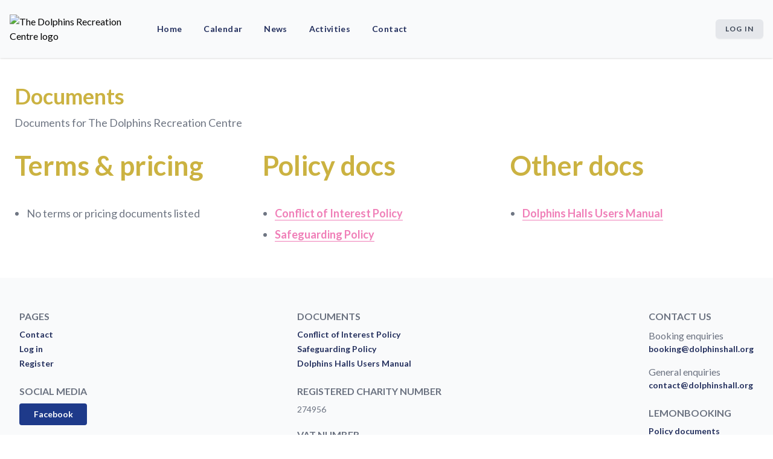

--- FILE ---
content_type: text/html; charset=UTF-8
request_url: https://dolphinshall.org/info/policies
body_size: 40956
content:
<!DOCTYPE html>
<html lang="en-GB">
    <head>
        <meta charset="UTF-8">
        <meta name="viewport" content="width=device-width, initial-scale=1">
        <meta name="csrf-token" content="pcKr2HpZmGrWwqi1RKBvbAX3F4nXbeuVavS7xnyX">

        
        <link rel="canonical" href="https://dolphinshall.org/info/policies" />

                                                        <meta name="robots" content="noindex, follow" />
                            
                    
        <title>The Dolphins Recreation Centre | Policy documents</title>

                    <meta name="description" content="Policy documents for The Dolphins Recreation Centre">
        
                    <meta name="keywords" content="The Dolphins Recreation Centre,Policy documents">
        
        <link rel="preconnect" href="https://fonts.googleapis.com" />
<link rel="preconnect" href="https://fonts.gstatic.com" crossorigin />
<link rel="stylesheet" href="https://fonts.googleapis.com/css2?family=Nunito:ital,wght@0,400;0,700;1,400;1,700&display=swap" />

            <link rel="stylesheet" href="https://fonts.googleapis.com/css2?family=Lato:ital,wght@0,400;0,700;1,400;1,700&display=swap" />
    
    
    <style>
        .user-generated-content * {
                            font-family: 'Lato', sans-serif !important;
                    }
        .user-generated-content h1, .user-generated-content h1 strong, .user-generated-content h1 span, .user-generated-content h1 i,
        .user-generated-content h2, .user-generated-content h2 strong, .user-generated-content h2 span, .user-generated-content h2 i,
        .user-generated-content h3, .user-generated-content h3 strong, .user-generated-content h3 span, .user-generated-content h3 i,
        .user-generated-content h4, .user-generated-content h4 strong, .user-generated-content h4 span, .user-generated-content h4 i,
        .user-generated-content h5, .user-generated-content h5 strong, .user-generated-content h5 span, .user-generated-content h5 i,
        .user-generated-content h6, .user-generated-content h6 strong, .user-generated-content h6 span, .user-generated-content h6 i {
                            font-family: 'Lato', sans-serif !important;
                    }
    </style>

        
        <link rel="stylesheet" href="https://d259e74vp7dwl1.cloudfront.net/e569d536-9cbf-4c3a-b228-b2fad541fd02/css/pikaday.css">
        <link rel="stylesheet" href="https://d259e74vp7dwl1.cloudfront.net/e569d536-9cbf-4c3a-b228-b2fad541fd02/css/app.css">

        <style >[wire\:loading], [wire\:loading\.delay], [wire\:loading\.inline-block], [wire\:loading\.inline], [wire\:loading\.block], [wire\:loading\.flex], [wire\:loading\.table], [wire\:loading\.grid], [wire\:loading\.inline-flex] {display: none;}[wire\:loading\.delay\.shortest], [wire\:loading\.delay\.shorter], [wire\:loading\.delay\.short], [wire\:loading\.delay\.long], [wire\:loading\.delay\.longer], [wire\:loading\.delay\.longest] {display:none;}[wire\:offline] {display: none;}[wire\:dirty]:not(textarea):not(input):not(select) {display: none;}input:-webkit-autofill, select:-webkit-autofill, textarea:-webkit-autofill {animation-duration: 50000s;animation-name: livewireautofill;}@keyframes livewireautofill { from {} }</style>

        <script src="https://d259e74vp7dwl1.cloudfront.net/e569d536-9cbf-4c3a-b228-b2fad541fd02/js/popperjs-core-v2.11.5.js"></script>
        <script src="https://d259e74vp7dwl1.cloudfront.net/e569d536-9cbf-4c3a-b228-b2fad541fd02/js/tippy.js"></script>
        <script src="https://d259e74vp7dwl1.cloudfront.net/e569d536-9cbf-4c3a-b228-b2fad541fd02/js/alpine-2-7-0.js" defer></script>

        <script src="https://cdn.usefathom.com/script.js"
                data-included-domains="dolphinshall.org"
                data-site="JDINSEXZ" defer></script>

        <style>
    

            .select2-selection {
            background-color: rgb(244, 245, 247) !important;
            border: solid 1px rgb(229, 231, 235) !important;
        }
    
            .branding-primary-color {
            background-color: #24305E !important;
        }
        .branding-primary-color:focus {
            outline-color: #24305E !important;
            outline-offset: 2px;
            outline-width: 2px;
            outline-style: solid;
        }
        .branding-primary-color:hover {
            background-color: #1d274c !important;
        }
        .branding-primary-color-text {
            color: #24305E !important;
        }
        .branding-primary-color-text:hover {
            color: #1d274c !important;
        }
        .branding-secondary-color {
            background-color: #0C9F6E !important;
        }
        .branding-secondary-color:focus {
            outline-color: #0C9F6E !important;
            outline-offset: 2px;
            outline-width: 2px;
            outline-style: solid;
        }
        .branding-secondary-color:hover {
            background-color: #0a8058 !important;
        }
        .branding-secondary-color-text {
            color: #0C9F6E !important;
        }
        .branding-secondary-color-text:hover {
            color: #0a8058 !important;
        }
        .branding-tertiary-color {
            background-color: #E5E7EB !important;
        }
        .branding-tertiary-color:focus {
            outline-color: #000 !important;
            outline-offset: 2px;
            outline-width: 2px;
            outline-style: solid;
        }
        .branding-tertiary-color:hover {
            background-color: #b8b9bc !important;
        }
        .branding-tertiary-color-text {
            color: #E5E7EB !important;
        }
        .branding-tertiary-color-text:hover {
            color: #b8b9bc !important;
        }

        .branding-navbar-bg-color {
            background-color: #F9FAFB !important;
        }
        .branding-navbar-link-color {
            color: #24305E !important;
        }
        .branding-navbar-link-color:hover {
            color: #1d274c !important;
        }
        .branding-navbar-highlight-color {
            background-color: #0C9F6E !important;
        }

        .branding-font-heading {
                            font-family: 'Lato', sans-serif !important;
                    }
        .branding-font-body {
                            font-family: 'Lato', sans-serif !important;
                    }

        .branding-header-color,
        .trix-content h1,
        .trix-content h2,
        .trix-content h3,
        .trix-content h4,
        .trix-content h5,
        .trix-content h6 {
            color: #CBB241 !important;
                            font-size: 3.0em !important;
                        font-weight: 700 !important;
            line-height: 1.5 !important;
        }
        .trix-content h2 {
                            font-size: 2.5em !important;
                    }
        .trix-content h3 {
                            font-size: 2.0em !important;
                        font-weight: 600 !important;
        }
        .trix-content h4 {
                            font-size: 1.7em !important;
                        font-weight: 600 !important;
        }
        .trix-content h5 {
                            font-size: 1.4em !important;
                        font-weight: 600 !important;
        }
        .trix-content h6 {
                            font-size: 1.4em !important;
                        font-weight: 400 !important;
        }
        .branding-text-color,
        .trix-content {
            color: #6F7683 !important;
        }
        .trix-content {
                            font-size: 1.1250em !important; /* 18px */
                        word-break: break-word;
            overflow-wrap: break-word;
        }
        .branding-link-color,
        .trix-content a,
        .trix-preview-frontend a {
            color: #F07FB8 !important;
            border-bottom: solid 1px #F07FB8 !important;
        }

        .trix-content ul {
            padding-bottom: 2px;
        }

        .branding-footer-bg-color {
            background-color: #F9FAFB !important;
        }
        .branding-footer-text-color {
            color: #6B7280 !important;
        }
        .branding-footer-link-color {
            color: #24305E !important;
        }
    
    /*********** Baseline, reset styles ***********/
    input[type="range"] {
        -webkit-appearance: none;
        appearance: none;
        background: transparent;
        cursor: pointer;
        width: 100%;
        height: 16px;
    }

    /* Removes default focus */
    input[type="range"]:focus {
        outline: none;
    }

    /******** Chrome, Safari, Opera and Edge Chromium styles ********/
    /* slider track */
    input[type="range"]::-webkit-slider-runnable-track {
        background-color: #e0e7ff;
        border-radius: 0rem;
        height: 6px;
    }

    /* slider thumb */
    input[type="range"]::-webkit-slider-thumb {
        -webkit-appearance: none; /* Override default look */
        appearance: none;
        margin-top: -9px; /* Centers thumb on the track */
        background-color: #0075ff;
        border-radius: 12px;
        height: 24px;
        width: 24px;
    }

    input[type="range"]:focus::-webkit-slider-thumb {
        outline: 3px solid #0075ff;
        outline-offset: 0.125rem;
    }

    /*********** Firefox styles ***********/
    /* slider track */
    input[type="range"]::-moz-range-track {
        background-color: #e0e7ff;
        border-radius: 0rem;
        height: 6px;
    }

    /* slider thumb */
    input[type="range"]::-moz-range-thumb {
        background-color: #0075ff;
        border: none; /*Removes extra border that FF applies*/
        border-radius: 12px;
        height: 24px;
        width: 24px;
    }

    input[type="range"]:focus::-moz-range-thumb{
        outline: 3px solid #0075ff;
        outline-offset: 0.125rem;
    }

    .container {
        max-width: 1280px !important;
    }

    .fsp-picker__brand-container {
        display: none !important;
    }

    .marketing-content * {
        word-break: break-word !important;
        overflow-wrap: break-word !important;
    }
</style>

        <link rel="stylesheet" href="https://d259e74vp7dwl1.cloudfront.net/e569d536-9cbf-4c3a-b228-b2fad541fd02/css/flickity-v2.3.0.css">
        <script src="https://d259e74vp7dwl1.cloudfront.net/e569d536-9cbf-4c3a-b228-b2fad541fd02/js/flickity-packaged-v2.3.0.js"></script>

        <style>
    .carousel {
        background: #eaeaea;
    }

    .carousel-cell.manual {
        overflow: hidden !important;
        width: 555px !important;
        height: 277px !important;
    }
    .carousel-cell.autoplay {
        overflow: hidden !important;
        width: 100% !important;
    }

    .carousel-cell img {
        display: block;
    }

    .carousel-caption a,
    .carousel-description a {
        text-decoration: underline !important;
    }

    .flickity-page-dots {
        bottom: 15px !important;
    }

    .flickity-page-dots .dot {
        width: 20px !important;
        height: 20px !important;
        opacity: .50 !important;
        border: solid 4px #FFF !important;
    }

    .flickity-page-dots .dot.is-selected {
        opacity: 1 !important;
    }

    @media screen and ( min-width: 1024px ) {
        .flickity-page-dots {
            bottom: 40px !important;
        }
    }

    @media screen and ( min-width: 556px ) {
        .carousel-cell.manual {
            width: 768px !important;
            height: 384px !important;
        }
    }

    @media screen and ( min-width: 768px ) {
        .carousel-cell.manual {
            margin-right: 10px !important;
            width: 1110px !important;
            height: 555px !important;
        }
    }

    @media screen and ( min-width: 1111px ) {
        .carousel-cell.manual {
            margin-right: 20px !important;
        }
    }
</style>

        
        
        
                    <!-- Facebook meta tags -->
            <meta property="og:url" content="https://dolphinshall.org/info/policies" />
            <meta property="og:type" content="website" />
            <meta property="og:title" content="The Dolphins Recreation Centre | Policy documents" />
            <meta property="og:description" content="Policy documents for The Dolphins Recreation Centre" />

                            <meta property="og:image" content="https://cdn.filestackcontent.com/resize=width:250,height:166/CgDmw1dpQb6ZbqaM10w8" />
            
            <!-- X meta tags -->
            <meta name="twitter:card" content="summary_large_image" />
            <meta property="twitter:domain" content="dolphinshall.org" />
            <meta property="twitter:url" content="https://dolphinshall.org/info/policies" />
            <meta name="twitter:title" content="The Dolphins Recreation Centre | Policy documents" />
            <meta name="twitter:description" content="Policy documents for The Dolphins Recreation Centre" />

                            <meta property="twitter:image" content="https://cdn.filestackcontent.com/resize=width:250,height:166/CgDmw1dpQb6ZbqaM10w8" />
                    
        <link rel="apple-touch-icon" sizes="180x180" href="https://d259e74vp7dwl1.cloudfront.net/e569d536-9cbf-4c3a-b228-b2fad541fd02/images/lemonbooking-app-logo.png" />
        <link rel="manifest" href="/manifest.json" />
        <meta name="theme-color" content="#FBD026" />

            </head>

    <body id="frontend-body"
                        style="background-color: #FFFFFF"
                    class="user-generated-content font-sans antialiased mt-24">
        <a href="#main-content" class="sr-only focus:not-sr-only focus:block bg-yellow-300 text-center focus:py-3 underline">
            Skip to main content
        </a>

        <nav x-data="{ open: false, dropdown: 'none' }" role="navigation"
     class="bg-white branding-navbar-bg-color z-50 shadow fixed inset-x-0 top-0 left-0">
    <div class="w-full bg-yellow-100 text-yellow-700 font-bold text-sm uppercase text-center cursor-default">
    </div>

    <div class="max-w-7xl mx-auto px-4">
        <div class="relative flex justify-between h-24">
            <div class="absolute inset-y-0 left-0 flex items-center xl:hidden">
                <button @click="open = !open" x-bind:aria-expanded="open"
                        class="branding-tertiary-color inline-flex items-center justify-center px-2 py-1 rounded-md text-gray-600 bg-white hover:text-gray-700 hover:bg-gray-100">
                    <span class="sr-only">Open main menu</span>

                    <svg x-state:on="Menu open" x-state:off="Menu closed" :class="{ 'hidden': open, 'block': !open }"
                         class="block h-6 w-6" x-description="Heroicon name: menu" xmlns="http://www.w3.org/2000/svg"
                         fill="none" viewBox="0 0 24 24" stroke="currentColor" aria-hidden="true">
                        <path stroke-linecap="round" stroke-linejoin="round" stroke-width="2" d="M4 6h16M4 12h16M4 18h16"></path>
                    </svg>

                    <svg x-state:on="Menu open" x-state:off="Menu closed" :class="{ 'hidden': !open, 'block': open }"
                         class="hidden h-6 w-6" x-description="Heroicon name: x" xmlns="http://www.w3.org/2000/svg"
                         fill="none" viewBox="0 0 24 24" stroke="currentColor" aria-hidden="true">
                        <path stroke-linecap="round" stroke-linejoin="round" stroke-width="2" d="M6 18L18 6M6 6l12 12"></path>
                    </svg>
                </button>
            </div>

            <div class="flex-1 flex items-left justify-left xl:items-stretch xl:justify-start">
                <div class="shrink-0 flex items-center ml-14 xl:ml-0 mr-4">
                    <a href="/?ref=logo">
                                                                                    <img src="https://cdn.filestackcontent.com/resize=width:250,height:166/CgDmw1dpQb6ZbqaM10w8" style="max-width: 200px; max-height: 80px"
                                     alt="The Dolphins Recreation Centre logo" class="hidden sm:inline">

                                <img src="https://cdn.filestackcontent.com/resize=width:250,height:166/CgDmw1dpQb6ZbqaM10w8" style="max-width: 160px; max-height: 80px"
                                     alt="The Dolphins Recreation Centre logo" class="inline sm:hidden">
                                                                        </a>
                </div>

                <div class="hidden xl:ml-6 xl:flex xl:space-x-7">
                                                                        <a  href="/"
                               class="branding-navbar-link-color inline-flex items-center px-1 pt-1 border-b-4 text-sm font-bold tracking-wide"
                                                                    style="border-color: transparent"
                                                            >Home</a>
                                                                                                <a  href="/page/calendar"
                               class="branding-navbar-link-color inline-flex items-center px-1 pt-1 border-b-4 text-sm font-bold tracking-wide"
                                                                    style="border-color: transparent"
                                                            >Calendar</a>
                                                                                                <a  href="/page/news"
                               class="branding-navbar-link-color inline-flex items-center px-1 pt-1 border-b-4 text-sm font-bold tracking-wide"
                                                                    style="border-color: transparent"
                                                            >News</a>
                                                                                                <a  href="/page/activities"
                               class="branding-navbar-link-color inline-flex items-center px-1 pt-1 border-b-4 text-sm font-bold tracking-wide"
                                                                    style="border-color: transparent"
                                                            >Activities</a>
                                                                                                <a  href="/page/contact"
                               class="branding-navbar-link-color inline-flex items-center px-1 pt-1 border-b-4 text-sm font-bold tracking-wide"
                                                                    style="border-color: transparent"
                                                            >Contact</a>
                                                            </div>
            </div>

            <div class="absolute inset-y-0 right-0 flex items-center pr-2 xl:static xl:inset-auto xl:ml-6 xl:pr-0">
                
                                                            <a href="/login" style=""  class="branding-tertiary-color w-full inline-flex ml-3 cursor-pointer p-4 inline-block justify-center rounded-md shadow-sm py-2 bg-white uppercase text-xs font-bold tracking-widest text-gray-700 hover:bg-gray-50 focus:outline-none">
    Log&nbsp;in
</a>
                                                </div>
        </div>
    </div>

    <div x-description="Mobile menu, toggle classes based on menu state." x-state:on="Menu open"
         x-state:off="Menu closed" :class="{ 'block': open, 'hidden': !open }" class="hidden xl:hidden">
        <div class="pt-2 pb-4 space-y-1">
                                                <a  href="/"
                       class="branding-navbar-link-color block pl-3 pr-4 py-2 border-l-4 text-base font-bold"
                                                    style="border-color: transparent"
                                            >Home</a>
                                                                <a  href="/page/calendar"
                       class="branding-navbar-link-color block pl-3 pr-4 py-2 border-l-4 text-base font-bold"
                                                    style="border-color: transparent"
                                            >Calendar</a>
                                                                <a  href="/page/news"
                       class="branding-navbar-link-color block pl-3 pr-4 py-2 border-l-4 text-base font-bold"
                                                    style="border-color: transparent"
                                            >News</a>
                                                                <a  href="/page/activities"
                       class="branding-navbar-link-color block pl-3 pr-4 py-2 border-l-4 text-base font-bold"
                                                    style="border-color: transparent"
                                            >Activities</a>
                                                                <a  href="/page/contact"
                       class="branding-navbar-link-color block pl-3 pr-4 py-2 border-l-4 text-base font-bold"
                                                    style="border-color: transparent"
                                            >Contact</a>
                            
                    </div>
    </div>
</nav>

        <main id="main-content" aria-label="Main content for The Dolphins Recreation Centre | Policy documents">
            <div wire:id="H82W3aKKzHpwhsounJsr" wire:initial-data="{&quot;fingerprint&quot;:{&quot;id&quot;:&quot;H82W3aKKzHpwhsounJsr&quot;,&quot;name&quot;:&quot;content.policy-page-livewire&quot;,&quot;locale&quot;:&quot;en-GB&quot;,&quot;path&quot;:&quot;info\/policies&quot;,&quot;method&quot;:&quot;GET&quot;,&quot;v&quot;:&quot;acj&quot;},&quot;effects&quot;:{&quot;listeners&quot;:[]},&quot;serverMemo&quot;:{&quot;children&quot;:[],&quot;errors&quot;:[],&quot;htmlHash&quot;:&quot;88384021&quot;,&quot;data&quot;:{&quot;header_menu_items&quot;:[],&quot;footer_menu_items&quot;:[],&quot;documents&quot;:[],&quot;opening_hours&quot;:[],&quot;formInHeaderMenu&quot;:false,&quot;bookingRequestPage&quot;:[]},&quot;dataMeta&quot;:{&quot;modelCollections&quot;:{&quot;header_menu_items&quot;:{&quot;class&quot;:&quot;App\\Models\\Content\\Page&quot;,&quot;id&quot;:[1,14,12,13,15],&quot;relations&quot;:[&quot;childPagesForHeader&quot;],&quot;connection&quot;:&quot;tenant&quot;,&quot;collectionClass&quot;:null},&quot;footer_menu_items&quot;:{&quot;class&quot;:&quot;App\\Models\\Content\\Page&quot;,&quot;id&quot;:[15],&quot;relations&quot;:[],&quot;connection&quot;:&quot;tenant&quot;,&quot;collectionClass&quot;:null},&quot;documents&quot;:{&quot;class&quot;:&quot;App\\Models\\Content\\Document&quot;,&quot;id&quot;:[4,5,2],&quot;relations&quot;:[],&quot;connection&quot;:&quot;tenant&quot;,&quot;collectionClass&quot;:null},&quot;opening_hours&quot;:{&quot;class&quot;:&quot;App\\Models\\Facilities\\OpeningHour&quot;,&quot;id&quot;:[1,2,3,4,5,6,7],&quot;relations&quot;:[],&quot;connection&quot;:&quot;tenant&quot;,&quot;collectionClass&quot;:null}},&quot;models&quot;:{&quot;bookingRequestPage&quot;:{&quot;class&quot;:&quot;App\\Models\\Content\\Page&quot;,&quot;id&quot;:2,&quot;relations&quot;:[],&quot;connection&quot;:&quot;tenant&quot;,&quot;collectionClass&quot;:null}}},&quot;checksum&quot;:&quot;2821854efc219c08284e467084b098e26ff521882eb0fe8a8db4db536afd788c&quot;}}" class="container mx-auto py-8">
    <div class="trix-content px-4 lg:px-6">
        <h3>Documents</h3>

        <p class="mb-6 pt-1">
            <span class="hidden sm:inline">Documents for</span> The Dolphins Recreation Centre
        </p>

        <div class="grid grid-cols-1 md:grid-cols-2 xl:grid-cols-3">
            <div class="col-span-1 md:col-span-2 xl:col-span-1">
                <h2>Terms &amp; pricing</h2>

                <ul class="space-y-2 my-6 pl-1 pt-2">
                    
                                            <li>No terms or pricing documents listed</li>
                                    </ul>
            </div>

            <div>
                <h2>Policy docs</h2>

                <ul class="space-y-2 my-6 pl-1 pt-2">
                                            <li>
                            <a target="_blank" href="https://lemonbooking-production.s3.eu-west-2.amazonaws.com/documents/lb_dolphins/L1qJKhFROh/conflict-of-interest-policy.pdf">
                                <span class="hidden sm:inline">Conflict of Interest Policy</span>
                                <span class="inline sm:hidden">Conflict of Interest Policy</span>
                            </a>
                        </li>
                                            <li>
                            <a target="_blank" href="https://lemonbooking-production.s3.eu-west-2.amazonaws.com/documents/lb_dolphins/VnURmRcQJY/safeguarding-policy.pdf">
                                <span class="hidden sm:inline">Safeguarding Policy</span>
                                <span class="inline sm:hidden">Safeguarding Policy</span>
                            </a>
                        </li>
                    
                                    </ul>
            </div>

            <div>
                <h2>Other docs</h2>

                <ul class="space-y-2 my-6 pl-1 pt-2">
                                            <li>
                            <a target="_blank" href="https://lemonbooking-production.s3.eu-west-2.amazonaws.com/documents/lb_dolphins/dolphins-halls-users-manual.pdf">
                                <span class="hidden sm:inline">Dolphins Halls Users Manual</span>
                                <span class="inline sm:hidden">Dolphins Halls Users Manual</span>
                            </a>
                        </li>
                    
                                    </ul>
            </div>
        </div>
    </div>
</div>

<!-- Livewire Component wire-end:H82W3aKKzHpwhsounJsr -->
        </main>

        <footer id="frontend-footer" class="footer branding-footer-bg-color relative pt-5">
            <div class="container mx-auto p-8">
                <div class="sm:flex branding-footer-text-color">
                    <div class="sm:w-full flex flex-col md:flex-row justify-between">
                        <div class="flex flex-col">
                                                            <span class="font-bold uppercase mb-2">Pages</span>

                                                                                                                                                                                                        <a class="text-sm font-semibold branding-footer-link-color mb-1"  href="/page/contact">
                                                    Contact
                                                </a>
                                            
                                                                                                                                                        
                                <a class="text-sm font-semibold branding-footer-link-color mb-1" href="/login">
                                    <span class="">
                                                                                    Log in
                                                                            </span>
                                </a>

                                                                    <a class="text-sm font-semibold branding-footer-link-color mb-1" href="/register">
                                        <span class="">
                                            Register
                                        </span>
                                    </a>
                                                            
                                                            <span class="font-bold uppercase mt-5">Social media</span>
                            
                            <span class="text-sm font-semibold">
                                                                    <a class="w-22 sm:w-28 text-center inline-block rounded mt-2 mr-1 text-white px-4 py-2 font-bold text-sm bg-blue-900 hover:bg-blue-800"
                                       target="_blank" href="https://www.facebook.com/DolphinsHallTet">
                                        Facebook
                                    </a>
                                
                                
                                                            </span>

                                                    </div>

                        <div class="flex flex-col">
                                                            <span class="font-bold uppercase mt-5 md:mt-0 mb-2">
                                    Documents
                                </span>

                                                                                                            <a href="https://lemonbooking-production.s3.eu-west-2.amazonaws.com/documents/lb_dolphins/L1qJKhFROh/conflict-of-interest-policy.pdf" target="_blank"
                                           class="text-sm font-semibold branding-footer-link-color mb-1">
                                            Conflict of Interest Policy
                                        </a>

                                                                                                                    <a href="https://lemonbooking-production.s3.eu-west-2.amazonaws.com/documents/lb_dolphins/VnURmRcQJY/safeguarding-policy.pdf" target="_blank"
                                           class="text-sm font-semibold branding-footer-link-color mb-1">
                                            Safeguarding Policy
                                        </a>

                                                                                                                    <a href="https://lemonbooking-production.s3.eu-west-2.amazonaws.com/documents/lb_dolphins/dolphins-halls-users-manual.pdf" target="_blank"
                                           class="text-sm font-semibold branding-footer-link-color mb-1">
                                            Dolphins Halls Users Manual
                                        </a>

                                                                                                                                        
                                                            <span class="font-bold uppercase mt-5 mb-2">
                                    <span class="hidden lg:inline">Registered charity number</span>
                                    <span class="inline lg:hidden">Charity number</span>
                                </span>

                                <span class="text-sm font-normal">274956</span>
                            
                            
                                                            <span class="font-bold uppercase mt-5 mb-2">
                                    VAT number
                                </span>

                                <span class="text-sm font-normal">GB407467587</span>
                            
                                                            
                                                                    <span class="font-bold uppercase mt-5 mb-2">
                                        Address
                                    </span>

                                    <span class="text-sm font-normal">
                                                                                    The Dolphins Recreation Centre<br>
                                                                                New Church Street<br>
                                                                                Tetbury<br>
                                                                                GL8 8DS
                                    </span>
                                                                                    </div>

                        <div class="flex flex-col">
                                                            <span class="font-bold uppercase mt-5 md:mt-0 mb-2">Contact us</span>

                                                                    <span>Booking enquiries</span>

                                    <a class="text-sm font-semibold branding-footer-link-color mb-4" href="mailto:booking@dolphinshall.org" target="_blank">
                                        booking@dolphinshall.org
                                    </a>

                                                                    
                                
                                                                    <span>General enquiries</span>

                                    <a class="text-sm font-semibold branding-footer-link-color mb-1" href="mailto:contact@dolphinshall.org" target="_blank">
                                        contact@dolphinshall.org
                                    </a>
                                                            
                            
                            <span class="font-bold uppercase mt-5 mb-2">LemonBooking</span>

                                                            <a class="text-sm font-semibold branding-footer-link-color mb-1" href="/info/policies">
                                    Policy documents
                                </a>
                            
                            <a class="text-sm font-semibold branding-footer-link-color mb-1" href="/info/privacy">
                                Privacy policy
                            </a>

                                                            <a class="text-sm font-semibold branding-footer-link-color mb-1" href="/info/sitemap">
                                    Sitemap
                                </a>
                                                    </div>
                    </div>
                </div>
            </div>

                    </footer>

        <div>
            <div class="bg-gray-900 py-4 text-center">
            <div class="font-bold text-yellow-400 cursor-default">
                Powered by LemonBooking
            </div>

                            <a target="_blank" class="mt-1 font-bold text-sm text-gray-300 hover:text-white transition duration-300 ease-in-out"
                   href="https://lemonbooking.com?ref=dolphins">
                    Community centre booking system
                </a>
                    </div>
    
    <!-- IP: 18.217.12.225 -->
</div>

        <div wire:id="UgElBMPatj89zRTyHSaT" wire:initial-data="{&quot;fingerprint&quot;:{&quot;id&quot;:&quot;UgElBMPatj89zRTyHSaT&quot;,&quot;name&quot;:&quot;system.flash-message-livewire&quot;,&quot;locale&quot;:&quot;en-GB&quot;,&quot;path&quot;:&quot;info\/policies&quot;,&quot;method&quot;:&quot;GET&quot;,&quot;v&quot;:&quot;acj&quot;},&quot;effects&quot;:{&quot;listeners&quot;:[]},&quot;serverMemo&quot;:{&quot;children&quot;:[],&quot;errors&quot;:[],&quot;htmlHash&quot;:&quot;761d27b7&quot;,&quot;data&quot;:{&quot;open&quot;:&quot;false&quot;},&quot;dataMeta&quot;:[],&quot;checksum&quot;:&quot;51ccd43733a1d91d3f19a961afc5d44931b531b9ddf46ad4a9b15ffd118e7765&quot;}}" id="flash-message-modal">
    <div x-cloak
     x-data="{ flashMessageModal: false, flashMessageModal_message: '' }"
     @flash-message-modal.window="
        flashMessageModal = $event.detail.show;
        flashMessageModal_message = $event.detail.message || '';
     "
     x-init="$watch('flashMessageModal', value => {
        if (value === true) { document.body.classList.add('overflow-hidden') }
        else { document.body.classList.remove('overflow-hidden') }
     });" x-show="flashMessageModal" class="fixed z-50 inset-0 overflow-y-auto" >
    <div class="flex items-center justify-center h-screen p-4 text-center sm:block sm:p-0">
        <div x-show="flashMessageModal" x-description="Background overlay, show/hide based on modal state."
             x-transition:enter="ease-out duration-300"
             x-transition:enter-start="opacity-0"
             x-transition:enter-end="opacity-100"
             x-transition:leave="ease-in duration-200"
             x-transition:leave-start="opacity-100"
             x-transition:leave-end="opacity-0"
             class="fixed inset-0 transition-opacity" aria-hidden="true">
            <div class="absolute inset-0 bg-gray-500 opacity-75"></div>
        </div>

        <!-- This element is to trick the browser into centering the modal contents -->
        <span class="hidden sm:inline-block sm:align-middle sm:h-screen" style="max-height: 900px !important" aria-hidden="true">​</span>

        <div x-show="flashMessageModal" x-description="Modal panel, show/hide based on modal state."
             x-transition:enter="ease-out duration-300"
             x-transition:enter-start="opacity-0 translate-y-4 sm:translate-y-0 sm:scale-95"
             x-transition:enter-end="opacity-100 translate-y-0 sm:scale-100"
             x-transition:leave="ease-in duration-200"
             x-transition:leave-start="opacity-100 translate-y-0 sm:scale-100"
             x-transition:leave-end="opacity-0 translate-y-4 sm:translate-y-0 sm:scale-95"
             class="overflow-y-auto w-full sm:max-w-lg inline-block align-bottom bg-white rounded-lg px-4 pt-5 pb-4 text-left overflow-hidden shadow-xl transform transition-all  sm:my-8 sm:align-middle sm:p-5"
             style="max-height: 96vh !important" role="dialog" aria-modal="true">

            <div x-show="flashMessageModal_message" class="mb-3 text-gray-700 leading-5" x-text="flashMessageModal_message"></div>

            <div  class="text-center">
            <span class="inline-block mr-1 text-gray-600">
            Loading
        </span>
    
    <svg class="inline animate-spin inline-block -mt-0.5 w-4 h-4 text-indigo-500 " data-icon="loading-spinner" xmlns="http://www.w3.org/2000/svg" fill="none" viewBox="0 0 24 24">
    <circle class="opacity-25" cx="12" cy="12" r="10" stroke="currentColor" stroke-width="4"></circle>
    <path class="opacity-75" fill="currentColor" d="M4 12a8 8 0 018-8V0C5.373 0 0 5.373 0 12h4zm2 5.291A7.962 7.962 0 014 12H0c0 3.042 1.135 5.824 3 7.938l3-2.647z"></path>
</svg>

    
</div>
        </div>
    </div>
</div>
</div>

<!-- Livewire Component wire-end:UgElBMPatj89zRTyHSaT -->
        <div x-data="{ imgModal : false, imgModalSrc : '', imgModalDesc : '' }">
    <template hidden @img-modal.window="imgModal = true; imgModalSrc = $event.detail.imgModalSrc; imgModalDesc = $event.detail.imgModalDesc;" x-if="imgModal">
        <div x-transition:enter="transition ease-out duration-300" x-transition:enter-start="opacity-0 transform scale-90"
             x-transition:enter-end="opacity-100 transform scale-100" x-transition:leave="transition ease-in duration-300"
             x-transition:leave-start="opacity-100 transform scale-100" x-transition:leave-end="opacity-0 transform scale-90"
             x-on:click.away="imgModalSrc = ''"
             class="p-2 fixed w-full h-100 inset-0 z-50 overflow-hidden flex justify-center items-center bg-black bg-opacity-75">
            <div @click.away="imgModal = ''" class="flex flex-col max-w-3xl max-h-full overflow-auto">
                <div class="z-50">
                    <button @click="imgModal = ''" class="float-right pt-2 pr-2 outline-none focus:outline-none">
                        <svg class="fill-current text-white" xmlns="http://www.w3.org/2000/svg" width="18" height="18" viewBox="0 0 18 18">
                            <path d="M14.53 4.53l-1.06-1.06L9 7.94 4.53 3.47 3.47 4.53 7.94 9l-4.47 4.47 1.06 1.06L9 10.06l4.47 4.47 1.06-1.06L10.06 9z"></path>
                        </svg>
                    </button>
                </div>

                <div class="p-2">
                    <img :alt="imgModalSrc" class="object-contain h-1/2-screen" :src="imgModalSrc">

                    <p x-text="imgModalDesc" class="text-center text-white"></p>
                </div>
            </div>
        </div>
    </template>
</div>

        <script src="https://d259e74vp7dwl1.cloudfront.net/e569d536-9cbf-4c3a-b228-b2fad541fd02/js/pikaday.js"></script>

        <script src="/livewire/livewire.js?id=90730a3b0e7144480175" data-turbo-eval="false" data-turbolinks-eval="false" ></script><script data-turbo-eval="false" data-turbolinks-eval="false" >window.livewire = new Livewire();window.Livewire = window.livewire;window.livewire_app_url = '';window.livewire_token = 'pcKr2HpZmGrWwqi1RKBvbAX3F4nXbeuVavS7xnyX';window.deferLoadingAlpine = function (callback) {window.addEventListener('livewire:load', function () {callback();});};let started = false;window.addEventListener('alpine:initializing', function () {if (! started) {window.livewire.start();started = true;}});document.addEventListener("DOMContentLoaded", function () {if (! started) {window.livewire.start();started = true;}});</script>

        
            </body>
</html>
